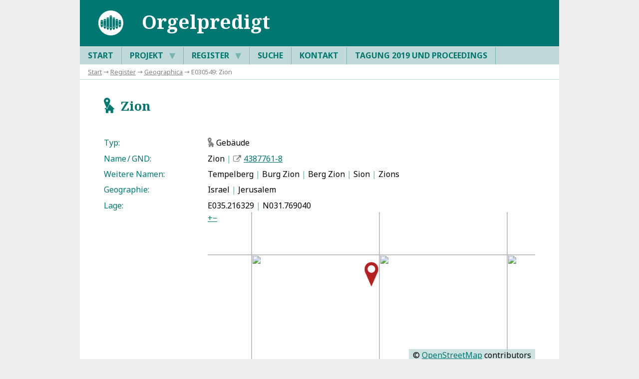

--- FILE ---
content_type: text/html; charset=UTF-8
request_url: https://orgelpredigt.ur.de/E030549
body_size: 4404
content:
<!DOCTYPE html>

<html lang="de">

    <head>

        <title>Universität Regensburg : DFG-Projekt »Orgelpredigt«</title>
        <meta charset="utf-8" />
        <meta name="DC.Description" content="Universität Regensburg : DFG-Projekt »Orgelpredigt«" />
        <meta name="DC.Publisher" content="Universität Regensburg, Institut für Musikwissenschaft, 93040 Regensburg" />
        <meta name="Robots" content="index,follow" />
        <meta name="Viewport" content="width=device-width, initial-scale=1" />
        <meta http-equiv="expires" content="0" />

        <link href="https://fonts.googleapis.com/css?family=Noto+Sans:400,400i,700&amp;subset=greek,latin-ext" rel="stylesheet" />
        <link href="https://fonts.googleapis.com/css?family=Noto+Serif:400,400i,700&amp;subset=greek,latin-ext" rel="stylesheet" />
        <link rel="stylesheet" type="text/css" href="_system/anzeige.css" />

    </head>

    <body><div class="rahmen">

        <header>
            <img src="_system/logo_projekt.svg" height="60" alt="Icon" />
            <h1>Orgelpredigt</h1>
            <label for="tm">S</label>
        </header>

        <nav id="menu">
            <input type="checkbox" id="tm" />
            <ul class="main-menu clearfix">
                <li><a href="/">Start</a></li>
                <li><a href="E110002">Projekt  <span class="drop-icon">▼</span><label title="Toggle Drop-down" class="drop-icon" for="sm2">▼</label></a><input type="checkbox" id="sm2" />
                    <ul class="sub-menu">
                        <li><a href="E110002">Beschreibung</a></li>
                        <li><a href="E110004">Richtlinien</a></li>
                        <li><a href="E110005">Publikationen</a></li>
                        <li><a href="E110099">Datenbank-Dokumentation</a></li>
                    </ul>
                </li>
                <li><a href="E110003">Register  <span class="drop-icon">▼</span><label title="Toggle Drop-down" class="drop-icon" for="sm1">▼</label></a><input type="checkbox" id="sm1" />
                    <ul class="sub-menu">
                        <li><a href="E00">Predigten</a></li>
                        <li><a href="E01">Personen</a></li>
                        <li><a href="E02">Orgeln</a></li>
                        <li><a href="E03">Geographica</a></li>
                        <li><a href="E04">Kunstwerke</a></li>
                        <li><a href="E07">Ereignisse</a></li>
                        <li><a href="E10">Musikwerke</a></li>
                        <li><a href="E08">Quellen</a></li>
                        <li><a href="E09">Literatur</a></li>
                        <li><a href="E05">Bibliotheken</a></li>
                    </ul>
                </li>
                <li><a href="E110007">Suche</a></li>
                <li><a href="E110001">Kontakt</a></li>
                <li><a href="E110006">Tagung 2019 und Proceedings</a></li>
            </ul>
        </nav>

        <div id="breadcrump">
                        <a href="/">Start</a> → <a href="E110003">Register</a> → <a href="E03">Geographica</a> → E030549: Zion
        </div>

        <article>
            <h2><span class="h_icon">g</span>&ensp;Zion</h2>

            <ul class="steckbrief">
                <li><label>Typ:</label> <span class="icon">g</span> Gebäude</li>
                <li><label>Name&#8239;/&#8201;GND:</label> Zion <span class="umbruch">|</span> <a class="extern" href="http://d-nb.info/gnd/4387761-8" target="_blank" rel="noopener">4387761-8</a></li>
                <li><label>Weitere Namen:</label> Tempelberg <span class="umbruch">|</span> Burg Zion <span class="umbruch">|</span> Berg Zion <span class="umbruch">|</span> Sion <span class="umbruch">|</span> Zions</li>
                <li><label>Geographie:</label> Israel <span class="umbruch">|</span> Jerusalem</li>
                <li><label>Lage:</label>E035.216329 <span class="umbruch">|</span> N031.769040<br />
                    <div id="mapdiv" class="mapwindow"></div>
                    <script src="_system/openlayers.js"></script>
                    <script>
                        map                 = new OpenLayers.Map("mapdiv");
                        map.addLayer(new OpenLayers.Layer.OSM());
                        var lonLat          = new OpenLayers.LonLat(35.216329,31.769040).transform(new OpenLayers.Projection("EPSG:4326"),map.getProjectionObject());
                        var zoom            = 16;
                        var markers         = new OpenLayers.Layer.Markers("Markers");
                        map.addLayer(markers);
                        map.setCenter (lonLat,zoom);
                        var size            = new OpenLayers.Size(50,50);
                        var offset          = new OpenLayers.Pixel(-(size.w/2),-size.h);
                        var calculateOffset = "http://";
                        var icon            = new OpenLayers.Icon("_system/map-location-red.png",size,offset);
                        var lonLat_a        = new OpenLayers.LonLat(35.216329,31.769040).transform(new OpenLayers.Projection("EPSG:4326"),map.getProjectionObject());
                        var lla             = new OpenLayers.Marker(lonLat_a,icon)
                        markers.addMarker(lla);
                    </script>
                </li>
            </ul>

            <div class="toggleBox">

                <input name="toggleContent9" id="toggleContent9" type="checkbox" />
                <label for="toggleContent9" class="open" title="Öffnen">B</label>
                <label for="toggleContent9" class="close" title="Schließen">C</label>

                <h3>Portaldaten</h3>
                <div>
                    <p>Dieser Datensatz ist in folgenden Einträgen des Portals verknüpft:</p>
                    <ul class="steckbrief">
                        <li><label>Predigten:</label>
                            Bilhuber, Johann Christoph: <a href="E000039" target="_blank" rel="noopener">Winnedisches Reminiscere (Stuttgart 1740)</a><br />
                            Bödiker, Carl Etzard: <a href="E000061" target="_blank" rel="noopener">Einweihungs-Predigt (Berlin 1730)</a><br />
                            Bucher, Christoph Friedrich: <a href="E000072" target="_blank" rel="noopener">Gott und Gnug (Meißen 1681)</a><br />
                            Burg, Johann Friedrich: <a href="E000027" target="_blank" rel="noopener">Der Christen gerechte Freude (Breslau 1761)</a><br />
                            Fidler, Johann David: <a href="E000086" target="_blank" rel="noopener">Orgel=Predigt (Arnstadt 1666)</a><br />
                            Gaum, Johann Ferdinand: <a href="E000014" target="_blank" rel="noopener">Gast-Predigt (Ulm 1781)</a><br />
                            Grafunder, David: <a href="E000078" target="_blank" rel="noopener">Das fröliche Halleluja (Wittenberg 1675)</a><br />
                            Grosse, Bernhard Sebastian: <a href="E000024" target="_blank" rel="noopener">Die heiligen Verrichtungen in dem Hause des Herrn (Eisenach 1765)</a><br />
                            Hedler, Matthäus: <a href="E000096" target="_blank" rel="noopener">Kostbare Bosische Orgel (Zwickau 1647)</a><br />
                            Heller, Jonathan: <a href="E000028" target="_blank" rel="noopener">Von der weisen und treuen Hand Gottes (Danzig 1761)</a><br />
                            Kretschmar, Gottfried: <a href="E000059" target="_blank" rel="noopener">Einweihungs-Predigt (Görlitz 1704)</a><br />
                            Lang, Johannes: <a href="E000001" target="_blank" rel="noopener">Christliche Predigt (Tübingen 1602)</a><br />
                            Linke, Friedrich Wilhelm Traugott: <a href="E000023" target="_blank" rel="noopener">Der rechte Gebrauch der Orgeln (Altenburg 1766)</a><br />
                            Martini, Friedrich Wilhelm: <a href="E000034" target="_blank" rel="noopener">Lob= und Danck=Predigt (Berlin 1753)</a><br />
                            Porst, Johann: <a href="E000046" target="_blank" rel="noopener">Die edle und wohlgeordnete Music der Gläubigen (Halle 1727)</a><br />
                            Scheller, Johann Caspar: <a href="E000016" target="_blank" rel="noopener">Der Dienst der Orgeln (Jena 1778)</a><br />
                            Schelwig, Samuel: <a href="E000058" target="_blank" rel="noopener">Christliche Orgel-Predigt (Danzig s.a.)</a><br />
                            Schmidlin, Wolfgang Wilhelm: <a href="E000021" target="_blank" rel="noopener">Das heilige und fröliche Aufsehen (Tübingen 1767)</a><br />
                            Schneider, Theodor: <a href="E000075" target="_blank" rel="noopener">Das Lieblich=klingende Orgeln und Saiten=Spiel (Coburg 1676)</a><br />
                            Schultetus, Christoph: <a href="E000098" target="_blank" rel="noopener">Musica ecclesiastica (Stettin 1628)</a><br />
                            Silberschlag, Johann Esajas: <a href="E000017" target="_blank" rel="noopener">Einweihungspredigt (Berlin 1775)</a><br />
                            Skubowius, Raphael Jonathan: <a href="E000036" target="_blank" rel="noopener">Die heilige Sabbaths-Lust an dem Herrn (Danzig 1749)</a><br />
                            Sostmann, Alexander: <a href="E000109" target="_blank" rel="noopener">Stimme des Predigers (1737)</a><br />
                            Starck, Benjamin: <a href="E000095" target="_blank" rel="noopener">Längst=gewüntzschte Mittweidische Orgel=Freude (Dresden 1648)</a></li>
                    </ul>
                </div>

            </div>

            <p class="quelle"><strong>Empfohlene Zitierweise</strong><br />
            DFG-Projekt »Orgelpredigt«. Digitale Edition, https://orgelpredigt.ur.de/E030549 (Version 1.00 vom 31. Januar 2020). DOI: <a href="https://www.doi.org/10.5283/orgelpr.portal" rel="noopener">10.5283/orgelpr.portal</a><br />
Letzte Änderung dieses Dokuments am 27. Februar 2023.<br /><br />
            Wenn Ihnen auf dieser Seite ein Fehler oder eine Ungenauigkeit aufgefallen ist, so bitten wir um eine kurze Nachricht an <a class="email" href="mailto:orgelpredigt@ur.de">orgelpredigt@ur.de</a></p>

        </article>
        </article>

        <footer>
            © DFG-Projekt »Deutsche Orgelpredigtdrucke zwischen 1600 und 1800 – Katalogisierung, Texterfassung, Auswertung« 2017–2023 2025&emsp;·&emsp;<a class="footer" href="https://www.uni-regensburg.de/datenschutz/">Datenschutz</a>
        </footer>

    </div>
    <script type="text/javascript">
        function highlight(idpart1, idpart2, color) {               // highlighted links, bzw Quellentext anhand von id
            let id = idpart1 + idpart2;                                    // id muss zusammengesetzt sein, um resolver-tags-trigger zu vermeiden
            let elements = document.getElementsByClassName(id);
            let anmerkungen = document.getElementsByClassName("ref");
            anmerkungen = anmerkungen[0];
            for(let i = 0; i < elements.length; i++) {
                if(!isDescendant(anmerkungen, elements[i])) {               // betrifft nur elemente im Fließtext
                    let oldColor = elements[i].style.color;                 // alte Farbe merken
                    elements[i].style.background = color;                   // wie gewünscht hervorheben
                    if(id.substr(0, 3) === "E01" || id.substr(0, 3) === "E02" || id.substr(0, 3) === "E03" || id.substr(0, 3) === "E04" || id.substr(0, 3) === "E07") {  // Kontrastfälle
                        elements[i].style.color = "white";
                        let childElements = elements[i].querySelectorAll("*");  // alle Child-Elemente weiß färben
                        childElements.forEach(function(child){                  // tooltips ausschließen
                            if(!child.classList.contains("tip") && !child.classList.contains("tiptitel") && !child.classList.contains("tiptext") && !child.classList.contains("h_icon") && child.tagName != "B"){
                                child.style.color = "white";}
                            });
                    }
                    let highlighter = document.getElementById("highlight_" + id);       // Im Schlagworteintrag Rückwandlung ermöglichen
                    highlighter.innerHTML = '<span class="h_icon">6</span>';
                    highlighter.setAttribute("title", "Hervorhebung aufheben");
                        highlighter.setAttribute("onclick", "highlightRevert(\'" + idpart1 + "\', \'" + idpart2 + "\', \'" + color + "\', \'" + oldColor + "\'); return false");
                }
            }
        }
        function highlightRevert(idpart1, idpart2, color, oldColor) {          // macht highlightfunktion rückgängig
            let id = idpart1 + idpart2;
            let elements = document.getElementsByClassName(id);
            for(let i = 0; i < elements.length; i++) {
                elements[i].style.color = oldColor;                         // alte Farbe zurückgeben
                elements[i].style.background = "transparent";               // Hervorhebung aufheben
                if(id.substr(0, 3) === "E01" || id.substr(0, 3) === "E03" || id.substr(0, 3) === "E04" || id.substr(0, 3) === "E07") {  // Kontrastfälle
                    elements[i].style.color = oldColor;
                    let childElements = elements[i].querySelectorAll("*");
                    childElements.forEach(child => child.style.color = oldColor);   // alte Farbe zurückgeben
                }
                let highlighter = document.getElementById("highlight_" + id);       // im schlagworteintrag Hervorhebung ermöglichen
                highlighter.innerHTML = '<span class="h_icon">7</span>';
                highlighter.setAttribute("title", "Diesen Begriff im Fließtext hervorheben");
                highlighter.setAttribute("onclick", "highlight(\'" + idpart1 + "\', \'" + idpart2 + "\', \'" + color + "\'); return false");
            }
        }

        function isDescendant(parent, child) {      // überprüft, ob CHILD in PARENT enthalten ist
            var node = child.parentNode;
            while (node != null) {
                if (node == parent) {
                    return true;
                }
                node = node.parentNode;
            }
            return false;
        }

        // check if the url mentions a specific header id and if so open the corresp. modal
        window.onload = onPageLoad();

        function onPageLoad() {
            let url = location.toString();
            let n = url.lastIndexOf('#');
            let id = url.substring(n + 1);

            if(id === "content_ref-intro") {
                document.getElementById("toggleContent0").checked = true;
            }
            else if(id === "content_ref-exemplare") {
                document.getElementById("toggleContent1").checked = true;
            }
        }
    </script>
    </body>
</html>


--- FILE ---
content_type: text/html; charset=UTF-8
request_url: https://orgelpredigt.ur.de/theme/default/style.css
body_size: 3159
content:
<!DOCTYPE html>

<html lang="de">

    <head>

        <title>Universität Regensburg : DFG-Projekt »Orgelpredigt«</title>
        <meta charset="utf-8" />
        <meta name="DC.Description" content="Universität Regensburg : DFG-Projekt »Orgelpredigt«" />
        <meta name="DC.Publisher" content="Universität Regensburg, Institut für Musikwissenschaft, 93040 Regensburg" />
        <meta name="Robots" content="index,follow" />
        <meta name="Viewport" content="width=device-width, initial-scale=1" />
        <meta http-equiv="expires" content="0" />

        <link href="https://fonts.googleapis.com/css?family=Noto+Sans:400,400i,700&amp;subset=greek,latin-ext" rel="stylesheet" />
        <link href="https://fonts.googleapis.com/css?family=Noto+Serif:400,400i,700&amp;subset=greek,latin-ext" rel="stylesheet" />
        <link rel="stylesheet" type="text/css" href="_system/anzeige.css" />

    </head>

    <body><div class="rahmen">

        <header>
            <img src="_system/logo_projekt.svg" height="60" alt="Icon" />
            <h1>Orgelpredigt</h1>
            <label for="tm">S</label>
        </header>

        <nav id="menu">
            <input type="checkbox" id="tm" />
            <ul class="main-menu clearfix">
                <li><a href="/">Start</a></li>
                <li><a href="E110002">Projekt  <span class="drop-icon">▼</span><label title="Toggle Drop-down" class="drop-icon" for="sm2">▼</label></a><input type="checkbox" id="sm2" />
                    <ul class="sub-menu">
                        <li><a href="E110002">Beschreibung</a></li>
                        <li><a href="E110004">Richtlinien</a></li>
                        <li><a href="E110005">Publikationen</a></li>
                        <li><a href="E110099">Datenbank-Dokumentation</a></li>
                    </ul>
                </li>
                <li><a href="E110003">Register  <span class="drop-icon">▼</span><label title="Toggle Drop-down" class="drop-icon" for="sm1">▼</label></a><input type="checkbox" id="sm1" />
                    <ul class="sub-menu">
                        <li><a href="E00">Predigten</a></li>
                        <li><a href="E01">Personen</a></li>
                        <li><a href="E02">Orgeln</a></li>
                        <li><a href="E03">Geographica</a></li>
                        <li><a href="E04">Kunstwerke</a></li>
                        <li><a href="E07">Ereignisse</a></li>
                        <li><a href="E10">Musikwerke</a></li>
                        <li><a href="E08">Quellen</a></li>
                        <li><a href="E09">Literatur</a></li>
                        <li><a href="E05">Bibliotheken</a></li>
                    </ul>
                </li>
                <li><a href="E110007">Suche</a></li>
                <li><a href="E110001">Kontakt</a></li>
                <li><a href="E110006">Tagung 2019 und Proceedings</a></li>
            </ul>
        </nav>

        <div id="breadcrump">
                        Start
        </div>

        <article>
            <figure>
                <img src="inhalte/mittweida.jpg" alt="Orgelprospekt in Mittweida" title="Orgelprospekt in Mittweida" /><br />
                <figcaption>
                    <strong>Prospekt der Weller-Orgel in Mittweida (1648)</strong><br />
                    Kupferstich aus: Benjamin Starck, <a href="E000095">Längst=gewüntzschte Mittweidische Orgel=Freude</a> (Dresden 1648) · 
                    Quelle: SLUB Dresden, Hist.Sax.H.510,misc.3, <a class="extern" href="https://digital.slub-dresden.de/id30603431X">https://digital.slub-dresden.de/id30603431X</a> (<a class="extern" href="https://creativecommons.org/licenses/by-sa/4.0/deed.de">CC-BY-SA 4.0</a>)
                </figcaption>
            </figure>

            <h2>Herzlich willkommen!</h2>

            <p>Herzlich willkommen auf den Seiten des DFG-Projekts <strong>Deutsche Orgelpredigtdrucke zwischen 1600 und 1800 – Katalogisierung, Texterfassung, Auswertung</strong>.</p>
            <p>Das Portal <q><strong>Orgelpredigt</strong></q> präsentiert gedruckte Orgelweihpredigten des 17. und 18. Jahrhunderts in einer digitalen Volltextedition. Die Texte sind wissenschaftlich kommentiert. Einführungen bieten Einblick in die historischen, konfessionellen und musikalischen Hintergründe der jeweiligen Orgelweihe. Die Autoren der Predigten und die damals erbauten Instrumente werden in begleitenden Artikeln vorgestellt.</p>
            <p>Das Forschungsprojekt steht unter der Leitung von Prof. Dr. Katelijne Schiltz (<a class="extern" href="http://www.ur.de/" target="_blank" rel="noopener">Universität Regensburg</a>, <a class="extern" href="http://www-musikwissenschaft.ur.de/" target="_blank" rel="noopener">Institut für Musikwissenschaft</a>). Es wird von der <a class="extern" href="http://www.dfg.de/" target="_blank" rel="noopener">Deutschen Forschungsgemeinschaft</a> (DFG) gefördert.</p>
            <br style="clear: both;" />
        </article>

        <footer>
            <div id="baseline">
                <img src="_system/logo_ur.svg" height="50" alt="Logo der Universität Regensburg" />
                <img src="_system/logo_dfg.svg" height="40" alt="Logo der Deutschen Forschungsgemeinschaft" />
            </div>
            © DFG-Projekt »Deutsche Orgelpredigtdrucke zwischen 1600 und 1800 – Katalogisierung, Texterfassung, Auswertung« 2017–2023 2025&emsp;·&emsp;<a class="footer" href="https://www.uni-regensburg.de/datenschutz/">Datenschutz</a>
        </footer>

    </div>
    <script type="text/javascript">
        function highlight(idpart1, idpart2, color) {               // highlighted links, bzw Quellentext anhand von id
            let id = idpart1 + idpart2;                                    // id muss zusammengesetzt sein, um resolver-tags-trigger zu vermeiden
            let elements = document.getElementsByClassName(id);
            let anmerkungen = document.getElementsByClassName("ref");
            anmerkungen = anmerkungen[0];
            for(let i = 0; i < elements.length; i++) {
                if(!isDescendant(anmerkungen, elements[i])) {               // betrifft nur elemente im Fließtext
                    let oldColor = elements[i].style.color;                 // alte Farbe merken
                    elements[i].style.background = color;                   // wie gewünscht hervorheben
                    if(id.substr(0, 3) === "E01" || id.substr(0, 3) === "E02" || id.substr(0, 3) === "E03" || id.substr(0, 3) === "E04" || id.substr(0, 3) === "E07") {  // Kontrastfälle
                        elements[i].style.color = "white";
                        let childElements = elements[i].querySelectorAll("*");  // alle Child-Elemente weiß färben
                        childElements.forEach(function(child){                  // tooltips ausschließen
                            if(!child.classList.contains("tip") && !child.classList.contains("tiptitel") && !child.classList.contains("tiptext") && !child.classList.contains("h_icon") && child.tagName != "B"){
                                child.style.color = "white";}
                            });
                    }
                    let highlighter = document.getElementById("highlight_" + id);       // Im Schlagworteintrag Rückwandlung ermöglichen
                    highlighter.innerHTML = '<span class="h_icon">6</span>';
                    highlighter.setAttribute("title", "Hervorhebung aufheben");
                        highlighter.setAttribute("onclick", "highlightRevert(\'" + idpart1 + "\', \'" + idpart2 + "\', \'" + color + "\', \'" + oldColor + "\'); return false");
                }
            }
        }
        function highlightRevert(idpart1, idpart2, color, oldColor) {          // macht highlightfunktion rückgängig
            let id = idpart1 + idpart2;
            let elements = document.getElementsByClassName(id);
            for(let i = 0; i < elements.length; i++) {
                elements[i].style.color = oldColor;                         // alte Farbe zurückgeben
                elements[i].style.background = "transparent";               // Hervorhebung aufheben
                if(id.substr(0, 3) === "E01" || id.substr(0, 3) === "E03" || id.substr(0, 3) === "E04" || id.substr(0, 3) === "E07") {  // Kontrastfälle
                    elements[i].style.color = oldColor;
                    let childElements = elements[i].querySelectorAll("*");
                    childElements.forEach(child => child.style.color = oldColor);   // alte Farbe zurückgeben
                }
                let highlighter = document.getElementById("highlight_" + id);       // im schlagworteintrag Hervorhebung ermöglichen
                highlighter.innerHTML = '<span class="h_icon">7</span>';
                highlighter.setAttribute("title", "Diesen Begriff im Fließtext hervorheben");
                highlighter.setAttribute("onclick", "highlight(\'" + idpart1 + "\', \'" + idpart2 + "\', \'" + color + "\'); return false");
            }
        }

        function isDescendant(parent, child) {      // überprüft, ob CHILD in PARENT enthalten ist
            var node = child.parentNode;
            while (node != null) {
                if (node == parent) {
                    return true;
                }
                node = node.parentNode;
            }
            return false;
        }

        // check if the url mentions a specific header id and if so open the corresp. modal
        window.onload = onPageLoad();

        function onPageLoad() {
            let url = location.toString();
            let n = url.lastIndexOf('#');
            let id = url.substring(n + 1);

            if(id === "content_ref-intro") {
                document.getElementById("toggleContent0").checked = true;
            }
            else if(id === "content_ref-exemplare") {
                document.getElementById("toggleContent1").checked = true;
            }
        }
    </script>
    </body>
</html>


--- FILE ---
content_type: text/css
request_url: https://orgelpredigt.ur.de/_system/anzeige.css
body_size: 6211
content:
/*  ==================================================================== UNIVERSITÄT REGENSBURG - INSTITUT FÜR MUSIWISSENSCHAFT - DFG-PROJEKT »ORGELPREDIGT« ===

        Bearbeiter:     Fabian Weber, Regensburg - www.fawe.de

============================================================================================================================================================= */


@charset "utf-8";


/*  =============================================================================================================================  ALLGEMEINE VORGABEN  ====  */

/*  -----------------------------------------------------------------------------------------------------------------------------  Schriftdefinitionen  ----  */

@font-face {
    font-family: 'Orgelpredigt';
    src: url('orgelpredigt.eot');
    src: url('orgelpredigt.eot?#iefix') format('embedded-opentype'),
         url('orgelpredigt.woff') format('woff'),
         url('orgelpredigt.ttf') format('truetype'),
         url('orgelpredigt.svg#orgelpredigt') format('svg');
    font-style: normal;
    font-weight: normal;
    text-rendering: optimizeLegibility; }


/*  ----------------------------------------------------------------------------------------------------------------------------  Globale Definitionen  ----  */

* {
    margin: 0; padding: 0; }
*, *:before, *:after {
    box-sizing: border-box; -moz-box-sizing: border-box; -webkit-box-sizing: border-box; }

html, body {
    max-width: 60em; margin: 0 auto;
    font: normal 1em 'Noto Sans', Arial, sans-serif;
    color: #000; background: #eee; }

article, footer, header, nav {
    display: block; }

img {
    border: 0; }


/*  ===================================================================================================================================  HAUPTELEMENTE  ====  */

/*  ------------------------------------------------------------------------------------------------------------------------------------------  Header  ----  */

header {
    position: relative;
    padding: 0.2em 1em 0.8em;
    color: #fff; background: #007770; }

header img {
    display: block; margin: 0.2em auto; }
header label {
    font-family: 'Orgelpredigt';
    display: inline-block; cursor: pointer;
    position: absolute; top: 0.4em; right: 1em;
    font-size: 2.25em; font-weight: bold;
    color: #eee; }

/*  --------------------------------------------------------------------------------------------------------------------------------------  Navigation  ----  */

nav {
    font-family: 'Noto sans', sans; font-size: 1em; font-style: normal; font-weight: bold;
    background: #bed9d8;
    border-top: 1px solid #fff; }

#menu ul {
    margin: 0; padding: 0; }
#menu .main-menu {
    display: none; }
#tm:checked + .main-menu {
    display: block; }
#menu input[type="checkbox"], #menu ul span.drop-icon {
    display: none; }
#menu li, #toggle-menu {
    font-weight: bold;
    background: #bed9d8;
    border: 1px solid #77b5b3; border-width: 0 0 1px; }
#menu .sub-menu {
    margin: 0 0 0 1em; }
#menu .sub-menu a {
    text-transform: none; }
#menu .sub-menu li {
    border: none; }
#menu li, #toggle-menu, #menu a {
    position: relative; display: block;
    text-transform: uppercase; }
#toggle-menu, #menu a {
    padding: 0.3em 1em; text-decoration: none; }
#menu a:hover {
    color: #007770; background: #77b5b3; }
#menu .sub-menu {
    display: none; }
#menu input[type="checkbox"]:checked + .sub-menu {
    display: block; }
#menu li label.drop-icon {
    position: absolute; top: 0; right: 0; }
#menu label.drop-icon, #toggle-menu span.drop-icon {
    padding: 0.3em 1em;
    font-size: 1em; text-align: center;
    color: #bed9d8; background: #77b5b3; }

#breadcrump {
    padding: 0.5em 1.25em;
    font-family: 'Noto sans', sans; font-size: 0.8em; font-style: normal; font-weight: normal;
    color: #808080; background: #fff; border-bottom: 1px solid #bed9d8; }
#breadcrump a {
    color: #808080; }
#breadcrump a:hover {
    color: #007770; }

/*  ----------------------------------------------------------------------------------------------------------------------------------  Hauptabschnitt  ----  */

article {
    padding: 1em 1.6em 1em;
    background: #fff;
    border-top: 1px solid transparent; }

/*  ---------------------------------------------------------------------------------------------------------------------------------------  Fußleiste  ----  */

footer {
    padding: 0.5em 1.25em;
    font-family: 'Noto sans', sans; font-size: 0.8em; font-style: normal; font-weight: normal; text-align: center;
    color: #fff; background: #007770; }
footer a.footer {
    text-decoration: none;
    color: #fff; }
footer a.footer:hover {
    text-decoration: underline; }
#baseline {
    display: block; margin: -0.5em -1.25em 0.5em; padding: 0 1.25em 1em;
    vertical-align: middle;
    color: #808080; background: #fff; border-top: 1px solid #bed9d8; }
#baseline img {
    margin: 1em 2em 0; }

/*  ====================================================================================================================================  TEXTELEMENTE  ====  */

/*  -----------------------------------------------------------------------------------------------------------------------------------  Überschriften  ----  */

h1, h2, h3, h4 {
    font-family: 'Noto Serif', serif; font-style: normal; font-weight: bold;
    color: #007770; }
h5, h6, div.h7 {
    font-family: 'Noto Sans', sans;
    font-weight: bold;
    color: #007770; }
h1 {
    margin: 0;
    font-size: 2.4em; line-height: 1.6em; text-align: center;
    color: #fff; }
h2 {
    margin: 0 0 1.6em ;
    font-size: 1.6em; line-height: 1.6em; }
h3 {
    margin: 0 0 1.6em ;
    font-size: 1.4em; line-height: 1.6em; }
h4 {
    margin: 2em 0 1.6em ;
    font-size: 1.2em; line-height: 1.6em; }
h5 {
    margin: 1.6em 0 1.2em;
    font-style: normal; font-weight: bold; font-size: 1em; line-height: 1.6em; }
h6 {
    margin: 1.2em 0 0.4em;
    font-style: normal; font-weight: bold; font-size: 1em; line-height: 1.6em; }
div.h7 {
    margin: 0.8em 0 0;
    font-style: italic; font-weight: normal; font-size: 1em; line-height: 1.6em; }

/*  -------------------------------------------------------------------------------------------------------------------------------------  Textabsätze  ----  */

p {
    margin: 0 0 0.8em;
    font-family: 'Noto Sans', sans; font-size: 1em; line-height: 1.6em; font-style: normal; font-weight: normal; }

p.autor {
    font-style: italic; text-align: right;
    color: #007770; }
p.quelle {
    margin: 1em 0;
    font-family: 'Noto Sans', sans; font-size: 0.8em; line-height: 1.6em; font-style: normal; font-weight: normal; }
p.quelle::before {
    content: "\229B";                                                                                      /*  Hier ein Aldusblatt aus dem eigenen Font einfügen  */
    display: block; margin: 2.5em 0 1.25em; font-size: 2.5em; text-align: center;
    color: #007770; }

.kurztext p {
    margin-bottom: 0.4em;
    text-indent: 2em; }
    
.kurztext p:first-of-type {
    text-indent: 0em; }
    
/*Added q class="title" for titles of books etc in the text (umbreit)*/
.kurztext q.title {
    quotes: none; font-style: italic;
    color: #444; }

/*Added blockquote for long quotations in i.e. Ereignisse*/
.kurztext blockquote {
    margin-left: 4em; }
.kurztext blockquote p {
    margin-bottom: 0.2em;
    text-indent: 1em;
    font-style: italic; }
.kurztext blockquote p:first-of-type {
    text-indent: 0; }
.kurztext blockquote p:last-child {
    margin-bottom: 0.4em; }

/*  ------------------------------------------------------------------------------------------------------------------------------------------  Listen  ----  */

ul, ol {
    margin: 0 0 0.8em; padding: 0;
    font-family: 'Noto Sans', sans; font-size: 1em; line-height: 1.6em; font-style: normal; font-weight: normal;
    list-style: none; }

li {
    margin: 0; }

ul.literatur li, ul.steckbrief li li {
    padding-left: 1.2em; }
ul.literatur li label, ul.steckbrief li li label {
    font-family: Orgelpredigt;
    float: left; width: 0.8em;
    margin-left: -1.2em;
    color: #007770; }

ul.steckbrief {
    margin: 0 0 2.4em; }
ul.steckbrief li {
    margin: 0 0 0.4em; }
ul.steckbrief li label {
    display: block; width: auto; float: none;
    margin: 0; padding: 0;
    text-align: left;
    color: #007770; }

    ul.meta {   /* E11 pages */
    list-style: circle; 
    padding: 0 1em;}
ul.meta li {
    padding: 0.25em;}
ul.lit {
    list-style: none;
    padding: 0 1em;}
ul.lit li {
    padding: 0.25em;
    padding-left: 1em;
    text-indent: -1em;}
ul.lit li a {
    text-indent: 0;}

/*  ------------------------------------------------------------------------------------------------------------------------------------------  Tabellen / Suche  ----  */

div.searchbox {
    margin-left: 0 !important;
}


table.search_results, table.search_table{
    border-collapse: collapse;
}

table.search_results td, th, table.search_table td, th {
    padding: 0.5em;
  }

table.search_results tr:nth-child(even){background-color: #f2f2f2;}

table.search_results tr:hover {background-color: #bed9d8;}

table.search_results th {
    padding: 0.5em;
    text-align: left;
    background-color: #007770;
    color: white;
}

table#table_search_portal_full {
    margin: auto;
}

/* Search Buttons and Selectors */
form.search_form button {
    color: white;
    background-color: #007770;
    border: none;
    padding: 0.5em;
    text-align: center;
    font-weight: bold;
    font-size: large;
    border-radius: 5px;
    cursor: pointer;
}

form.search_form button.add_cond_button {
    display: inline;
    margin: 0.5em;
    cursor: pointer;
}

form.search_form input.submit_button {
    display: block;
    margin: auto;
    margin-bottom: 1em;
    padding: 1em;
    color: white;
    background-color: #007770;
    border: none;
    padding: 0.5em;
    text-align: center;
    border-radius: 5px;
    cursor: pointer;
}

*,
*::before,
*::after {
  box-sizing: border-box;
}

select {
    appearance: auto;
    background-color: #007770;
    border: none;
    padding: 0 1em 0 0;
    margin: 0;
    width: auto;
    font-family: inherit;
    font-size: inherit;
    cursor: inherit;
    line-height: inherit;
    color: white;
    padding: 0.5em;
    border-radius: 5px;
  }

form.search_form .input {
    padding: 0.5em;
    border-radius: 5px;
    border: 1px solid black;
  }

form.search_form .input:focus {
    background-color: #bed9d8;
    border: 1px solid black;
    outline: none;
  }

input#input_search_portal_full {
    margin-bottom: 1em;
}

/*  -------------------------------------------------------------------------------------------------------------------------------------------  Links  ----  */

a {
    background: transparent; }
a:focus {
    outline: thin dotted; }
a:active, a:hover {
    outline: 0; }
a:link, a:visited {
    text-decoration: underline;
    color: #007770; }
a:hover, a:focus, a:active {
    text-decoration: underline;
    color: #77b5b3; }

a.extern::before {
    font-family: Orgelpredigt;
    content: "\0056\00A0"; white-space: nowrap;
    display: inline-block;
    color: #808080; }
a.info {
    padding: 0 0.25em;
    font-family: Orgelpredigt; font-size: 1.2em; line-height: 1em;
    text-decoration: none; }

a.neue_suche {
    display: block;
    margin: auto;
    margin-bottom: 1em;
    padding: 1em;
    color: white;
    background-color: #007770;
    border: none;
    padding: 0.5em;
    text-align: center;
    border-radius: 5px;
    cursor: pointer; }

/*  ----------------------------------------------------------------------------------------------------------------------------------  Auszeichnungen  ----  */

b, strong {
    font-style: normal; font-weight: bold; }
i {
    font-style: italic; font-weight: normal; }
q {
    quotes: "\00BB" "\00AB" "\203A" "\2039"; }
q.sq {
    quotes: "\203A" "\2039"; }

span.edition {
    display: inline-block; margin-left: 2em; padding-bottom: 1em; padding-top: 0.25em; width: 7em;}
span.icon {
    font-family: Orgelpredigt; font-size: 1.2em; font-style: normal; line-height: 1em;
    color: #808080; }
span.h_icon {
    font-family: Orgelpredigt; font-size: 1.2em; font-style: normal; font-weight: normal; line-height: 1em;
    color: #007770; }
span.keineid {
    text-decoration: underline;
    color: #e00; }
span.keineidreal {
    font-style: italic; text-decoration: underline;
    color: #e00; }
span.titelid {
    text-decoration: underline;
    color: #e00; }
span.titelidreal {
    font-style: italic; text-decoration: underline;
    color: #e00; }
span.umbruch {
    color: #77b5b3; }
span.warnung {
    font-weight: bold;
    color: #bb0000; }

code {
    font-family: 'Noto Serif', serif;
    color: #444; }

/*  ------------------------------------------------------------------------------------------------------------------------  Elemente für Übersichten  ----  */

.reiter {                                                                                     /*  ----  Alphabetisches Register oberhalb der Übersicht  ----  */
    margin: 0 0 1em; padding: 0;
    font-family: 'Noto Sans', sans; font-size: 1em; line-height: 1.5em; font-style: normal; font-weight: normal;
    border: 1px solid #ccc; border-width: 1px 0; }
.reiter a.button {
    width: auto; display: inline-block;
    margin: 0; padding: 0.1em 0.6em 0.2em;
    font-size: 1.1em; line-height: 1.5em; font-weight: bold;
    color: #007770; }
.reiter a.button:hover {
    text-decoration: none;
    background: #77b5b3; }
.reiter form.search {
    float: right;
    margin-left: 2em; }
.reiter form.search input {
    width: 10em;
    margin: 0.25em 0; padding: 0.25em 0.5em;
    font-size: 1em;
    border: 1px solid #808080; }
.reiter form.search input:focus {
    border: 1px solid #77b5b3;
    box-shadow: 0 0 10px 0 #dea6c1; -moz-box-shadow: 0 0 10px 0 #dea6c1; -webkit-box-shadow: 0 0 10px 0 #dea6c1; }
.reiter form.search input.button {
    width: auto;
    padding: 0.25em;
    font-family: Orgelpredigt;
    color: #007770; background: #bed9d8;
    border: none; }
.reiter form.search input.button:hover {
    background: #77b5b3; }

.liste, .liste2 {                                                                                                                           /*  ----  Übersicht  ----  */
    overflow: auto; display: none; }
.liste ul, .liste2 ul {
    margin: 0; padding: 0; }
.liste ul li, .liste2 ul li {
    padding-left: 2em; 
    break-inside: avoid; }
.liste ul li label, .liste2 ul li label {
    font-family: Orgelpredigt;
    float: left; width: 1.5em;
    margin-left: -2em;
    color: #808080; }


/*  -------------------------------------------------------------------------------------------------------------------------------------  Abbildungen  ----  */

figure {
    width: 100%; height: auto; float: right;
    margin: 0 0 1em 2em; padding: 0.3em;
    font-size: 0.875em;
    border: 1px solid #bed9d8; }
figure.full {
    width: 100%; }
figure img {
    width: 100%; }
figure figcaption {
    padding: 0 0.3em; }
.logos {
    float: right;
    margin-left: 1em;
    text-align: center; }


/*  ------------------------------------------------------------------------------------------------------------------------------------  Toggle-Boxen  ----  */

.toggleBox {
    position: relative; /* overflow: hidden; */ /* Taken out because tooltips were cut off */
    margin-top: 1.2em; padding-top: 0.6em;
    border-top: 1px solid #77b5b3; }
.toggleBox > input {
    position: absolute;
    left: -99999px; }
.toggleBox > label {
    float: left; width: 1.6em;
    margin-right: 0.8em; padding: 0.2em 0;
    font-family: Orgelpredigt; font-size: 1.6em; font-style: normal; font-weight: normal; line-height: 1em;
    text-align: center; cursor: pointer;
    color: #007770; }
.toggleBox > label:hover {
    color: #77b5b3; }
.toggleBox > input:not(:checked) ~ div {
    opacity: 0; height: 0; overflow: hidden; }
.toggleBox > input:checked ~ div {
    opacity: 1;
    padding-bottom: 1em;
    -webkit-transition: opacity 1s ease-in-out;
    -moz-transition: opacity 1s ease-in-out;
    -ms-transition: opacity 1s ease-in-out;
    -o-transition: opacity 1s ease-in-out;
    transition: opacity 1s ease-in-out; }
.toggleBox > input:not(:checked) ~ .close, .toggleBox > input:checked ~ .open {
    display: none; }


/*  ---------------------------------------------------------------------------------------------------------------------  Volltexte und Editionstexte  ----  */

.edition div.titel {
    text-align: center; }

.edition h3, .edition h4, .edition h5, .edition h6 {
    font-family: 'Noto sans', sans; color: #000; }
.edition h4.anm {
    font-family: 'Noto Serif', serif; color:#007770;
    padding: 0 0 0.6em;
    border-bottom: 1px solid #bed9d8; }
.volltext h4 {
    overflow: hidden; padding: 0 0 0.6em;
    border-bottom: 1px solid #bed9d8; }
.volltext h4 label, .volltext h5 label, .volltext h6 label {
    padding-right: 1em; }
.volltext h4 label {
    font-weight: bold; }
.volltext h4 label a, .volltext h5 label a, .volltext h6 label a {
    display: inline block; margin: 0; padding: 0 0.3em;
    font-family: Orgelpredigt; font-weight: normal; text-decoration: none;
    color: #007770; background: #e0eceb; }

.volltext p {
    margin-bottom: 0.4em;
    text-indent: 2em; }
.volltext p:first-of-type, .volltext h4+p, .volltext h5+p, .volltext h6+p, .volltext div.h7+p, .volltext ul+p, .volltext blockquote+p {
    text-indent: 0em; }

.volltext blockquote {
    margin-left: 4em; }
.volltext blockquote p {
    margin-bottom: 0.2em;
    text-indent: 1em;
    font-style: italic; }
.volltext blockquote p:first-of-type {
    text-indent: 0; }
.volltext blockquote p:last-child {
    margin-bottom: 0.4em; }
.edition label span,
.volltext label span {
    color: #007770; }
.edition q {
    quotes: "\00BB" "\00AB" "\203A" "\2039"; }
.edition q.quote {
    quotes: none; font-style: italic;
    color: #444; }

/*Added q class="title" for titles of books etc in the text (umbreit)*/
.edition q.title {
    quotes: none; font-style: italic;
    color: #444; }
.volltext q {
    quotes: "\00BB" "\00AB" "\203A" "\2039"; }
/*Added q class="title" for titles of books etc in the text (umbreit)*/
.volltext q.title {
    quotes: none; font-style: italic;
    color: #444; }

.volltext q.sq, .edition q.sq {
    quotes: "\203A" "\2039"; 
    font-style: normal; }
.edition sup,
.volltext sup {
    line-height: 0; }
.edition sup a,
.volltext sup a {
    font-family: 'Noto sans', sans; font-style: normal; font-weight: bold; text-decoration: none; }

.edition span.editor,
.volltext span.editor {
    color: #007770; font-style: normal; }
.edition span.grc {
    font-family: 'Noto Serif', serif; }
.edition span.hi_all-caps {
    text-transform: uppercase; }
.edition span.hi_antiqua {
    font-family: 'Noto Serif', serif;
    color: #444; }
.edition span.hi_italic {
    font-style: italic; }
.edition span.hi_small-caps {
    font-variant: small-caps; }
.edition span.hi_spaced-out {
    letter-spacing: 0.2em; word-spacing: 1.4em; }
/* subscript, superscript */
.edition span.note {
    width: 25%; height: auto; float: right; clear: right;
    margin: 0.3em 0 1em 2em; padding: 0.3em 0.3em 0.3em 0.6em;
    font-size: 0.8em; font-style: normal; font-weight: normal; line-height: 1.4em; text-align: right;
    background-color: #eee;
    border-left: 1px dotted #777; }
.edition span.ofn {
    width: 25%; height: auto; float: right; clear: right;
    margin: 0.3em 0 1em 2em; padding: 0.3em 0.3em 0.3em 0.6em;
    font-size: 0.8em; line-height: 1.4em; text-align: right;
    background-color: #eee;
    border-bottom: 1px dotted #777; }
.edition span.pagebreak {
    display: block; overflow: hidden;
    margin: 0.3em 0 0.6em; padding: 0 0.2em;
    font-family: 'Noto sans', sans;
    font-style: normal; white-space: nowrap;
    color: #007770; background: #e0eceb; }

/*Original-Fußnoten (umbreit)*/
.edition hr.footnote {
    display: block; overflow: hidden;
    margin: 0.3em 0 0.6em; padding: 0 0.2em;
    border: 0.1em solid #e0eceb; }
.volltext span.supplied, .edition span.supplied {
    color: #007770; font-style: normal; }
.volltext span.supplied::before, .edition span.supplied::before {
    content: "["; display: inline;
    color: #007770; }
.volltext span.supplied::after, .edition span.supplied::after {
    content: "]"; display: inline;
    color: #007770; }

.volltext ul {
    list-style: circle inside; }
.volltext ul.steckbrief {
    list-style: none; }
.volltext ol {
    list-style: decimal inside; }
.edition ol.ref,
.volltext ol.ref {
    list-style: none; }
.edition ol.ref li,
.volltext ol.ref li {
    padding-left: 5em; }
.edition ol.ref li label.backref,
.volltext ol.ref li label.backref {
    float: left; min-width: 3em;
    margin-left: -5em; padding-right: 1em;
    font-size: 0.9em; font-weight: bold;
    color: #444; }
.edition ol.ref li label.backref a,
.volltext ol.ref li label.backref a {
    display: inline block; margin: 0; padding: 0 0.3em;
    font-family: Orgelpredigt; font-weight: normal; text-decoration: none;
    color: #007770; background: #e0eceb; }

.edition .inhalt, .volltext .inhalt {                                                                                          /*  ----  Inhaltskasten  ----  */
    width: 20em; height: auto; float: left; clear: left;
    margin: 0.3em 2em 1em 0; padding: 0.3em 0.6em 0.8em;
    font-size: 0.9em; line-height: 1.4em; text-align: left;
    border: 1px solid #bed9d8; }
.edition .inhalt {
    margin-top: 0; }
.edition .inhalt p.titel, .volltext .inhalt p.titel, div.volltextlink p.titel, div.zitierlink p.titel{
    display: block;
    margin: -0.3em -0.6em 0.4em; padding: 0.3em 0.6em 0.6em;
    font-weight: bold;
    color: #007770; background: #e0eceb; }
.edition .inhalt .rubrik {
    display: block;
    margin: 0.6em -0.6em 0; padding: 0.3em 0.6em 0;
    font-weight: bold;
    color: #007770;
    border-top: 1px solid #bed9d8; }
.edition .inhalt p, .edition .inhalt ul {
    margin: 0; color: #444; }
.edition .inhalt li {
    list-style-type: none; }
.edition .inhalt li::before {
  content: "\2022\00A0"; }

.edition .inhalt .toggleBox, .volltext .inhalt .toggleBox {
    margin: 0;
    padding: none;
    border: none;
}

.edition .inhalt .toggleBox label, .volltext .inhalt .toggleBox label{
    float: right;
    margin: 1.1em 0.6em 0;
    padding: 0.3em 0.6em 0;
    font-size: 1em;
}

.edition .inhalt .toggleBox > input:checked ~ div, .volltext .inhalt .toggleBox > input:checked ~ div {
    margin: 0;
}

.volltext .inhalt p {
    margin: 0; padding-left: 2.5em;
    text-indent: 0;
    color: #444; }
.edition .inhalt a, .volltext .inhalt a {
    text-decoration: none; }
.volltext .inhalt p label {
    float: left; min-width: 2em;
    margin-left: -2.5em; padding-right: 0.5em;
    font-weight: bold; }
div.volltextlink, div.zitierlink {
    width: 10em; height: auto; float: right; clear: right;
    margin: 0.3em 0 1em 2em; padding: 0.3em 0.6em 0.8em;
    font-size: 0.9em; line-height: 1.4em; text-align: left;
    border: 1px solid #bed9d8;
}
div.volltextlink p, div.zitierlink p {
    margin: 0; 
    text-indent: 0; }

div.edition table {
    width: 100%;
}
div.edition table.kretschmar {
    width: inherit;
}
div.edition table .center {
    text-align: center; }
div.edition table .left {
    text-align: left; }
div.edition table .right {
    text-align: right; }
.edition span.right { float: right; display: inline-block; white-space: nowrap; text-align: right; }
.edition div.clearfix { width: 0; height: 0; overflow: hidden; clear: both; }

div.edition table.anwander {
    font-family: 'Noto Serif', serif; 
    line-height: 1.6em; text-align: left;
    border-collapse: collapse; }
div.edition table.anwander td {
    padding-left: 1em;
    border-left: 1px dotted #777; }
    
/*<div>-Box die table-umgebungen umschließt um sie floaten zu lassen (Kretschmar) (umbreit) */
.edition div.table-box {
    display: block;
    width: inherit;
    overflow: hidden;
}

/*  ----------------------------------------------------------------------------------------------------------------------------------------  Tooltips  ----  */
.tooltip {
    /*display: inline-block;*/
    text-indent: 0; }
.tooltip .tip {
    position: relative /*!important*/; 
    display: inline-block;
    margin: 0; padding: 0; }
.tooltip .tip > .tiptext {
    display: none; }
.tooltip .tip > a {
    margin: 0; padding: 0;
    font-family: 'Orgelpredigt'; font-style: normal; text-decoration: none;
    color: #77b5b3; }
.tooltip .tip > a:focus + .tiptext, .tooltip .tip > a:hover + .tiptext {
    display: block; }
a.icon {
    margin: 0; padding: 0;
    font-family: 'Orgelpredigt'; font-style: normal; text-decoration: none;
    color: #77b5b3; }
.tiptext {
    position: absolute; bottom: 2rem; left: -7.2rem; width: 15rem;
    padding: 0.3rem 0.6rem 0.6rem;
    font-family: 'Noto sans', sans; font-style: normal;
    font-size: 0.9rem; line-height: 1.2rem; text-align: left; white-space: normal;
    color: #444; background: #fff;
border: 1px solid #007770; }
.tiptext::after {
    position: absolute; top: 100%; left: 50%; content: '';
    width: 0; height: 0;
    margin-left: -8px;
    border-top: 8px solid #007770; border-right: 8px solid transparent; border-left: 8px solid transparent; }
.tiptext span.tiptitel {
    display: block;
    margin: -0.3rem -0.6rem 0.3rem; padding: 0.2rem 0.6rem 0.4rem;
    font-weight: bold;
    color: #007770; background: #e0eceb; }


/*  -----------------------------------------------------------------------------------------------------------------------------------  Zitier-Modals  ----  */

.overlay {
    position: fixed;
    top: 0;
    bottom: 0;
    left: 0;
    right: 0;
    background: rgba(0, 0, 0, 0.7);
    transition: opacity 500ms;
    visibility: hidden;
    opacity: 0;
    z-index: 2;
  }
  .overlay:target {
    visibility: visible;
    opacity: 1;
    margin: 0;
  }
  
  .popup {
    position: fixed;
    top: 50%;
    left: 50%;
    transform: translate(-50%, -50%);
    padding: 1.5em;
    background: #fff;
    width: 30%;
    position: relative;
    -webkit-transition: opacity 1s ease-in-out;
    -moz-transition: opacity 1s ease-in-out;
    -ms-transition: opacity 1s ease-in-out;
    -o-transition: opacity 1s ease-in-out;
    transition: opacity 1s ease-in-out;
    z-index: 3;
    /*transition: all 5s ease-in-out;*/
  }
  
  .popup h2 {
    margin-top: 0;
    color: #007770;
    /*font-family: Tahoma, Arial, sans-serif;*/
    z-index: 3;
    margin-bottom: 0.75em;
  }
  .popup .close {
    position: absolute;
    top: 20px;
    right: 30px;
    transition: all 200ms;
    font-size: 30px;
    font-weight: bold;
    text-decoration: none;
    color: #007770;
    z-index: 3;
  }
  .popup .close:hover {
    color: #e0eceb;
    z-index: 3;
  }
  .popup .content {
    margin: 0 0 0.8em;
    font-family: 'Noto Sans', sans; 
    font-size: 1em; 
    line-height: 1.6em; 
    font-style: normal; 
    font-weight: normal;
    z-index: 3;
  }
  .popup .content p {
      padding-left: 1.5em;
      text-indent: -1.5em;
  }


/*  ---------------------------------------------------------------------------------------------------------------------------------------  Sonstiges  ----  */

.mapwindow {                                                                                  /*  ----  Fenster für Kartenausschnitt aus OpenStreetMap  ----  */
    position: relative; height: 300px; }

.olControlAttribution.olControlNoSelect {                                                                /*  ----  Copyright-Hinweis für OpenStreetMap  ----  */
    position: relative; bottom: 0; right: 0;
    padding: 0 0.5em;
    background: rgba(190,217,216,0.75); }

.struktur {
    margin-bottom: 0.6em; 
    width: 100%; font-size: 0.875em; border-collapse: collapse; }
.struktur th {
    padding: 0.3em 0.6em;
    text-align: left; font-weight: normal; vertical-align: top;
    color: #000; background: #bed9d8; border: 1px solid #77b5b3; }
.struktur td {
    padding: 0.3em 0.6em; border: 1px solid #77b5b3; vertical-align: top; }
.struktur .label {
    width: 10em; }
.struktur th.label {
    font-weight: bold; }


/*  ======================================================================================================================================  BREAKPOINT  ====  */

@media only screen and (min-width:47em) {

    header {
        padding: 0.8em 2em 1.2em; }
    header img {
        display: inline; float: left; margin: 0.2em 2em 0.2em 0; }
    header label {
        display: none; }

    nav:after {
        content: "";
        display: table;
        clear: both; }
    #menu .main-menu {
        display: block; }
    #toggle-menu, #menu label.drop-icon {
        display: none; }
    #menu ul span.drop-icon {
        display: inline-block;
        padding: 0 0 0 0.5em;
        color: #77b5b3; }
    #menu li {
        float: left;
        border-width: 0 1px 0 0; }
    #menu .sub-menu li {
        float: none; }
    #menu .sub-menu {
        position: absolute; top: 100%; left: 0; width: 12em;
        margin: 0;
        border-width: 0;
        z-index: 3000; }
    #menu .sub-menu, #menu input[type="checkbox"]:checked + .sub-menu {
        display: none; }
    #menu .sub-menu .sub-menu {
        top: 0; left: 100%; }
    #menu li:hover > input[type="checkbox"] + .sub-menu {
        display: block; }

    article {
        padding: 2em 3em; }
    article div.liste2 {
        column-count: 1; column-gap: 4em; column-rule: 1px dotted #ccc;
        -webkit-column-count: 2; -webkit-column-gap: 4em; -webkit-column-rule: 1px dotted #ccc;
        -moz-column-count: 2; -moz-column-gap: 4em; -moz-column-rule: 1px dotted #ccc; }

    h1 { text-align: left; }

    ul.steckbrief li {
        padding-left: 13em; }
    ul.steckbrief li label {
        float: left; width: 12em;
        margin-left: -13em; }

    .reiter form.search {
        float: right;
        margin-left: 2em; }
    figure { width: 50%; }
    /*div.edition { margin-left:13em; }*/
    /*.struktur { width: 50%; float: right; }*/

    .edition h5, .edition h6,
    .edition p, .edition hr.footnote { /*umbreit*/
        margin-left: 13em; }

        .edition h4, .volltext h4 {
            margin-left: 10.833em; }
        .volltext h5, .volltext h6, .volltext div.h7 {
            margin-left: 13em; }
        .volltext p, .volltext ul, .volltext ol, .edition ol, .edition ul {
            margin-left: 13em; }
        div.edition table { margin-left: 13em; width: calc(100% - 13em); }

        .toggleBox > div {
            margin-left: 13em; }
        .toggleBox > div.zitierlink {
            margin-left: 0.8em; }
        .toggleBox > .volltext, .toggleBox > .edition {
            margin-left: 0; }

    .edition .popup p {
        margin: 0 0 0 0.8em;
    }
}

@media screen and (max-width: 600px) {


    table.table-responsive tr {
        hyphens: auto;
        padding: 5px;
        display: block;
        margin: .5rem 0 1rem;
        background-color: #fff;
        border-radius: 2px;
        box-shadow: 0 2px 5px 0 rgba(0,0,0,.16),0 2px 10px 0 rgba(0,0,0,.12);
    }

    table.table-responsive td {
        display: block;
        text-align: right;
        border-bottom: 1px dotted #ccc;
    }

    table.table-responsive td:last-child {
        border-bottom: 0;
    }

    table.table-responsive td:before {
        content: attr(data-label);
        float: left;
        font-weight: bold;
    }
}


--- FILE ---
content_type: image/svg+xml
request_url: https://orgelpredigt.ur.de/_system/logo_projekt.svg
body_size: 2675
content:
<?xml version="1.0" encoding="UTF-8"?>
<!DOCTYPE svg PUBLIC "-//W3C//DTD SVG 1.1//EN" "http://www.w3.org/Graphics/SVG/1.1/DTD/svg11.dtd">
<!-- Creator: CorelDRAW X6 -->
<svg xmlns="http://www.w3.org/2000/svg" xml:space="preserve" width="60mm" height="60mm" version="1.1" style="shape-rendering:geometricPrecision; text-rendering:geometricPrecision; image-rendering:optimizeQuality; fill-rule:evenodd; clip-rule:evenodd"
viewBox="0 0 6000 6000"
 xmlns:xlink="http://www.w3.org/1999/xlink">
 <defs>
  <style type="text/css">
   <![CDATA[
    .fil0 {fill:white}
   ]]>
  </style>
 </defs>
 <g id="Ebene_x0020_1">
  <metadata id="CorelCorpID_0Corel-Layer"/>
  <path class="fil0" d="M3000 500c1381,0 2500,1119 2500,2500 0,1381 -1119,2500 -2500,2500 -1381,0 -2500,-1119 -2500,-2500 0,-1381 1119,-2500 2500,-2500zm0 1000c138,0 250,56 250,125 0,69 -112,125 -250,125 -138,0 -250,-56 -250,-125 0,-69 112,-125 250,-125zm250 2500c0,231 -104,427 -250,500 -146,-73 -250,-269 -250,-500l0 -2278c54,47 146,78 250,78 104,0 196,-31 250,-78l0 2278zm-375 -100l250 0 0 100 -250 0 0 -100zm725 -2000c138,0 250,56 250,125 0,69 -112,125 -250,125 -138,0 -250,-56 -250,-125 0,-69 112,-125 250,-125zm250 2000c0,231 -104,427 -250,500 -146,-73 -250,-269 -250,-500l0 -1778c54,47 146,78 250,78 104,0 196,-31 250,-78l0 1778zm-375 -100l250 0 0 100 -250 0 0 -100zm-1075 -1900c138,0 250,56 250,125 0,69 -112,125 -250,125 -138,0 -250,-56 -250,-125 0,-69 112,-125 250,-125zm250 2000c0,231 -104,427 -250,500 -146,-73 -250,-269 -250,-500l0 -1778c54,47 146,78 250,78 104,0 196,-31 250,-78l0 1778zm-375 -100l250 0 0 100 -250 0 0 -100zm1925 -1600c138,0 250,56 250,125 0,69 -112,125 -250,125 -138,0 -250,-56 -250,-125 0,-69 112,-125 250,-125zm250 1500c0,231 -104,427 -250,500 -146,-73 -250,-269 -250,-500l0 -1278c54,47 146,78 250,78 104,0 196,-31 250,-78l0 1278zm-375 -100l250 0 0 100 -250 0 0 -100zm-2275 -1400c138,0 250,56 250,125 0,69 -112,125 -250,125 -138,0 -250,-56 -250,-125 0,-69 112,-125 250,-125zm250 1500c0,231 -104,427 -250,500 -146,-73 -250,-269 -250,-500l0 -1278c54,47 146,78 250,78 104,0 196,-31 250,-78l0 1278zm-375 -100l250 0 0 100 -250 0 0 -100zm3125 -1200c138,0 250,56 250,125 0,69 -112,125 -250,125 -138,0 -250,-56 -250,-125 0,-69 112,-125 250,-125zm250 1000c0,231 -104,427 -250,500 -146,-73 -250,-269 -250,-500l0 -778c54,47 146,78 250,78 104,0 196,-31 250,-78l0 778zm-375 -100l250 0 0 100 -250 0 0 -100zm-3475 -900c138,0 250,56 250,125 0,69 -112,125 -250,125 -138,0 -250,-56 -250,-125 0,-69 112,-125 250,-125zm250 1000c0,231 -104,427 -250,500 -146,-73 -250,-269 -250,-500l0 -778c54,47 146,78 250,78 104,0 196,-31 250,-78l0 778zm-375 -100l250 0 0 100 -250 0 0 -100z"/>
 </g>
</svg>
